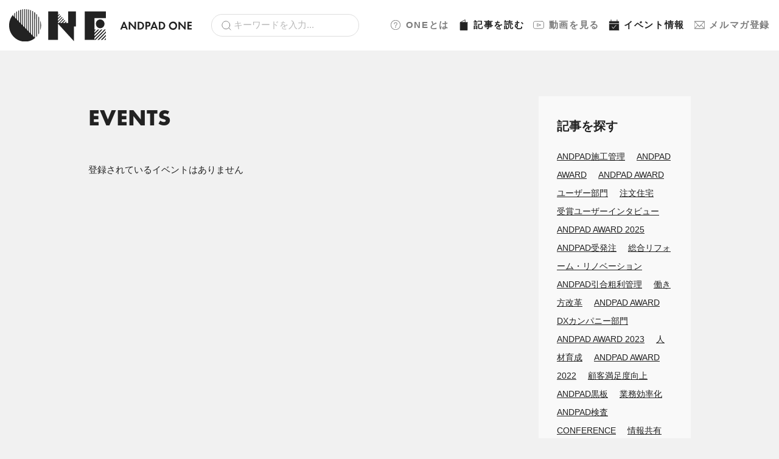

--- FILE ---
content_type: text/html; charset=UTF-8
request_url: https://one.andpad.jp/magazine/events/category/manufacturing/
body_size: 6741
content:
<!doctype html>
<html>
  <head>
    <meta charset="utf-8">
    <meta name="viewport" content="width=device-width, initial-scale=1.0">
    <script type="text/javascript" src="//typesquare.com/3/tsst/script/ja/typesquare.js?63c75c8d5ac444d9b6ae4618ac1e02e5" charset="utf-8"></script>
    <link rel="stylesheet" href="https://one.andpad.jp/wp-content/themes/andpad-one-theme-20251125.141123/assets/dist/stylesheets/style.css">
    <link rel="icon" href="https://one.andpad.jp/wp-content/themes/andpad-one-theme-20251125.141123/assets/dist/images/favicon.ico" />
    <link rel="apple-touch-icon" sizes="180x180" href="https://one.andpad.jp/wp-content/themes/andpad-one-theme-20251125.141123/assets/dist/images/apple-touch-icon.png">
    <script src="https://sdk.form.run/js/v2/formrun.js"></script>
    <!-- Google Tag Manager -->
    <script>(function(w,d,s,l,i){w[l]=w[l]||[];w[l].push({'gtm.start':
    new Date().getTime(),event:'gtm.js'});var f=d.getElementsByTagName(s)[0],
    j=d.createElement(s),dl=l!='dataLayer'?'&l='+l:'';j.async=true;j.src=
    'https://www.googletagmanager.com/gtm.js?id='+i+dl;f.parentNode.insertBefore(j,f);
    })(window,document,'script','dataLayer','GTM-P77G3CS');</script>
    <!-- End Google Tag Manager -->
    <meta name='robots' content='index, follow, max-image-preview:large, max-snippet:-1, max-video-preview:-1' />

	<!-- This site is optimized with the Yoast SEO plugin v19.8 - https://yoast.com/wordpress/plugins/seo/ -->
	<title>メーカー・流通 アーカイブ | ANDPAD ONE</title>
	<link rel="canonical" href="https://one.andpad.jp/magazine/events/category/manufacturing/" />
	<meta property="og:locale" content="ja_JP" />
	<meta property="og:type" content="article" />
	<meta property="og:title" content="メーカー・流通 アーカイブ | ANDPAD ONE" />
	<meta property="og:url" content="https://one.andpad.jp/magazine/events/category/manufacturing/" />
	<meta property="og:site_name" content="ANDPAD ONE" />
	<meta name="twitter:card" content="summary_large_image" />
	<script type="application/ld+json" class="yoast-schema-graph">{"@context":"https://schema.org","@graph":[{"@type":"CollectionPage","@id":"https://one.andpad.jp/magazine/events/category/manufacturing/","url":"https://one.andpad.jp/magazine/events/category/manufacturing/","name":"メーカー・流通 アーカイブ | ANDPAD ONE","isPartOf":{"@id":"https://one.andpad.jp/#website"},"breadcrumb":{"@id":"https://one.andpad.jp/magazine/events/category/manufacturing/#breadcrumb"},"inLanguage":"ja"},{"@type":"BreadcrumbList","@id":"https://one.andpad.jp/magazine/events/category/manufacturing/#breadcrumb","itemListElement":[{"@type":"ListItem","position":1,"name":"ホーム","item":"https://one.andpad.jp/"},{"@type":"ListItem","position":2,"name":"メーカー・流通"}]},{"@type":"WebSite","@id":"https://one.andpad.jp/#website","url":"https://one.andpad.jp/","name":"ANDPAD ONE","description":"建設DXや建設経営、現場管理において価値あるナレッジやコンテンツを提供するANDPADユーザーコミュニティです。","potentialAction":[{"@type":"SearchAction","target":{"@type":"EntryPoint","urlTemplate":"https://one.andpad.jp/?s={search_term_string}"},"query-input":"required name=search_term_string"}],"inLanguage":"ja"}]}</script>
	<!-- / Yoast SEO plugin. -->


<link rel="alternate" type="application/rss+xml" title="ANDPAD ONE &raquo; メーカー・流通 カテゴリー のフィード" href="https://one.andpad.jp/magazine/events/category/manufacturing/feed/" />
<style id='wp-img-auto-sizes-contain-inline-css' type='text/css'>
img:is([sizes=auto i],[sizes^="auto," i]){contain-intrinsic-size:3000px 1500px}
/*# sourceURL=wp-img-auto-sizes-contain-inline-css */
</style>
<style id='classic-theme-styles-inline-css' type='text/css'>
/*! This file is auto-generated */
.wp-block-button__link{color:#fff;background-color:#32373c;border-radius:9999px;box-shadow:none;text-decoration:none;padding:calc(.667em + 2px) calc(1.333em + 2px);font-size:1.125em}.wp-block-file__button{background:#32373c;color:#fff;text-decoration:none}
/*# sourceURL=/wp-includes/css/classic-themes.min.css */
</style>
<link rel='stylesheet' id='style_login_widget-css' href='https://one.andpad.jp/wp-content/plugins/miniorange-login-with-eve-online-google-facebook/css/style_login_widget.min.css?ver=6.25.4' type='text/css' media='all' />
<link rel="https://api.w.org/" href="https://one.andpad.jp/wp-json/" /><link rel="EditURI" type="application/rsd+xml" title="RSD" href="https://one.andpad.jp/xmlrpc.php?rsd" />
<meta name="generator" content="WordPress 6.9" />
    <script>
    window.dataLayer = window.dataLayer || [];
    dataLayer.push({
        'event': 'user_data_loaded',
        'user_logged_in': false
    });
    </script>
      </head>
  <body>
    <div class="l-wrapper">
      <div class="l-header">
        <div class="l-header__brand">
          <a href="https://one.andpad.jp/">
            <img src="https://one.andpad.jp/wp-content/themes/andpad-one-theme-20251125.141123/assets/dist/images/logo.svg" class="u-d-none u-d-md-block" alt="ANDPAD ONE" width="300">
            <img src="https://one.andpad.jp/wp-content/themes/andpad-one-theme-20251125.141123/assets/dist/images/logo-sm.svg" class="u-d-md-none" alt="ANDPAD ONE" width="120">
          </a>
        </div>
        <div class="l-header__search">
          <form role="search" method="get" id="searchform" action="https://one.andpad.jp/">
            <div class="c-form u-mb-0">
              <input type="search" class="c-form__search" value="" name="s" id="s" placeholder="キーワードを入力...">
            </div>
          </form>
        </div>
        <nav class="l-header__nav">
                                <a href="https://one.andpad.jp/about/"><img src="https://one.andpad.jp/wp-content/themes/andpad-one-theme-20251125.141123/assets/dist/images/icon-sidebar-about.svg" width="18">ONEとは</a>
          
                      <a href="https://one.andpad.jp/magazine/" class="is-active"><img src="https://one.andpad.jp/wp-content/themes/andpad-one-theme-20251125.141123/assets/dist/images/icon-sidebar-magazine-active.svg" width="18">記事<span class="u-d-none u-d-lg-inline">を読む</span></a>
                                <a href="https://one.andpad.jp/movies/"><img src="https://one.andpad.jp/wp-content/themes/andpad-one-theme-20251125.141123/assets/dist/images/icon-sidebar-movie.svg" width="18">動画<span class="u-d-none u-d-lg-inline">を見る</span></a>
                                <a href="https://one.andpad.jp/events/" class="is-active"><img src="https://one.andpad.jp/wp-content/themes/andpad-one-theme-20251125.141123/assets/dist/images/icon-sidebar-event-active.svg" width="18">イベント<span class="u-d-none u-d-lg-inline">情報</span></a>
                                <a href="https://one.andpad.jp/mailmagazine/"><img src="https://one.andpad.jp/wp-content/themes/andpad-one-theme-20251125.141123/assets/dist/images/icon-sidebar-email.svg" width="18">メルマガ<span class="u-d-none u-d-lg-inline">登録</span></a>
          
        </nav>
        <div class="l-header__hamburger p-drawer">
          <div class="p-drawer__inner">
            <button id="js-hamburger" type="button" class="p-hamburger" aria-controls="navigation" aria-expanded="false" aria-label="メニューを開く">
              <span class="p-hamburger__line"></span>
              <span class="p-hamburger__text"></span>
            </button>
            <div class="p-drawer__nav-area js-nav-area" id="navigation">
              <nav id="js-global-navigation" class="p-drawer-navigation">
                <ul class="p-drawer-navigation__list">
                  <li><a href="https://one.andpad.jp" class="p-drawer-navigation__link">ホーム</a></li>
                  <li><a href="https://one.andpad.jp/about/" class="p-drawer-navigation__link"><img src="https://one.andpad.jp/wp-content/themes/andpad-one-theme-20251125.141123/assets/dist/images/icon-sidebar-about.svg" width="18" class="p-drawer-navigation__icon">ONEとは</a></li>
                  <li>
                    <button type="button" class="p-drawer-navigation__link is-accordion js-sp-accordion-trigger" aria-expanded = 'false' aria-controls="accordion1">
                    <img src="https://one.andpad.jp/wp-content/themes/andpad-one-theme-20251125.141123/assets/dist/images/icon-sidebar-magazine.svg" width="18" class="p-drawer-navigation__icon">記事を読む
                    </button>
                                        <div id="accordion1" class="p-drawer-accordion js-accordion">
                      <ul class="p-drawer-accordion__list">
                        <li><a href="https://one.andpad.jp/magazine/" class="p-drawer-accordion__link">記事ページTOP</a></li>
                                                  <li>
                            <a href="https://one.andpad.jp/magazine/category/houses" class="p-drawer-accordion__link">住宅</a>
                          </li>
                                                  <li>
                            <a href="https://one.andpad.jp/magazine/category/specialty_contractor" class="p-drawer-accordion__link">専門工事</a>
                          </li>
                                                  <li>
                            <a href="https://one.andpad.jp/magazine/category/general_contractor" class="p-drawer-accordion__link">ゼネコン・オーナー</a>
                          </li>
                                                  <li>
                            <a href="https://one.andpad.jp/magazine/category/infrastructure" class="p-drawer-accordion__link">インフラ</a>
                          </li>
                                                  <li>
                            <a href="https://one.andpad.jp/magazine/category/manufacturing" class="p-drawer-accordion__link">メーカー・流通</a>
                          </li>
                                                  <li>
                            <a href="https://one.andpad.jp/magazine/category/trend" class="p-drawer-accordion__link">トレンド</a>
                          </li>
                                                  <li>
                            <a href="https://one.andpad.jp/magazine/category/andpad" class="p-drawer-accordion__link">ANDPAD・AWARD</a>
                          </li>
                                                                                                                                                                                        <li><a href="https://one.andpad.jp/magazine/posts/feature/guide/">ANDPADの使い方</a></li>
                                                                                                                                            <li><a href="https://one.andpad.jp/magazine/posts/feature/event-report/">イベントレポート</a></li>
                                                                                                                                            <li><a href="https://one.andpad.jp/magazine/posts/feature/community-topics/">コミュニティトピック</a></li>
                                                                                                                                            <li><a href="https://one.andpad.jp/magazine/posts/feature/column/">コラム記事</a></li>
                                                                                                                                            <li><a href="https://one.andpad.jp/magazine/posts/feature/user-interview/">ユーザーインタビュー</a></li>
                                                                                                                                            <li><a href="https://one.andpad.jp/magazine/posts/feature/knowledge/">業界ノウハウ</a></li>
                                                                                                    </ul>
                    </div>
                  </li>
                  <li>
                    <button type="button" class="p-drawer-navigation__link is-accordion js-sp-accordion-trigger" aria-expanded = 'false' aria-controls="accordion2">
                    <img src="https://one.andpad.jp/wp-content/themes/andpad-one-theme-20251125.141123/assets/dist/images/icon-sidebar-movie.svg" width="18" class="p-drawer-navigation__icon">動画を見る
                    </button>
                    <div id="accordion2" class="p-drawer-accordion js-accordion">
                      <ul class="p-drawer-accordion__list">
                        <li><a href="https://one.andpad.jp/movies/" class="p-drawer-accordion__link">動画ページTOP</a></li>
                                                                          <li>
                            <a href="https://one.andpad.jp/movies/category/houses" class="p-drawer-accordion__link ">住宅</a>
                          </li>
                                                  <li>
                            <a href="https://one.andpad.jp/movies/category/specialty_contractor" class="p-drawer-accordion__link ">専門工事</a>
                          </li>
                                                  <li>
                            <a href="https://one.andpad.jp/movies/category/general_contractor" class="p-drawer-accordion__link ">ゼネコン・オーナー</a>
                          </li>
                                                  <li>
                            <a href="https://one.andpad.jp/movies/category/infrastructure" class="p-drawer-accordion__link ">インフラ</a>
                          </li>
                                                  <li>
                            <a href="https://one.andpad.jp/movies/category/manufacturing" class="p-drawer-accordion__link ">メーカー・流通</a>
                          </li>
                                                  <li>
                            <a href="https://one.andpad.jp/movies/category/trend" class="p-drawer-accordion__link ">トレンド</a>
                          </li>
                                                  <li>
                            <a href="https://one.andpad.jp/movies/category/andpad" class="p-drawer-accordion__link ">ANDPAD・AWARD</a>
                          </li>
                                                                                                                                                                                        <li><a href="https://one.andpad.jp/magazine/movies/feature/product-news/">ANDPAD Product News</a></li>
                                                                                                                                            <li><a href="https://one.andpad.jp/magazine/movies/feature/andpad-guide/">ANDPADの使い方</a></li>
                                                                                                                                            <li><a href="https://one.andpad.jp/magazine/movies/feature/event-archive/">イベントアーカイブ</a></li>
                                                                                                                                            <li><a href="https://one.andpad.jp/magazine/movies/feature/community-topic/">コミュニティトピック</a></li>
                                                                                                                                            <li><a href="https://one.andpad.jp/magazine/movies/feature/seminar-archive/">セミナーアーカイブ</a></li>
                                                                              
                      </ul>
                    </div>
                  </li>
                  <li><a href="https://one.andpad.jp/events/" class="p-drawer-navigation__link"><img src="https://one.andpad.jp/wp-content/themes/andpad-one-theme-20251125.141123/assets/dist/images/icon-sidebar-event.svg" width="18" class="p-drawer-navigation__icon">イベント情報</a></li>
                  <li><a href="https://one.andpad.jp/mailmagazine/" class="p-drawer-navigation__link"><img src="https://one.andpad.jp/wp-content/themes/andpad-one-theme-20251125.141123/assets/dist/images/icon-sidebar-email.svg" width="18" class="p-drawer-navigation__icon">メルマガ登録</a></li>
                  <li><a href="https://one.andpad.jp/contact/" class="p-drawer-navigation__link">ご意見・ご感想</a></li>
                  <li><a href="https://andpad.co.jp/" class="p-drawer-navigation__link">運営会社</a></li>
                  <li><a href="https://andpad.jp/privacy" class="p-drawer-navigation__link">プライバシーポリシー</a></li>
                </ul>
                <div id="js-focus-trap" tabindex="0"></div>
              </nav>
            </div>
          </div>
        </div>
      </div>
    </div>
<main class="l-main">
  <div class="c-container c-container--lg">
    <div class="l-content">
      <div class="l-content__main">
        <div class="c-heading">EVENTS</div>
        <div class="c-section">
                      <p>登録されているイベントはありません</p>
                  </div>
      </div>
      <div class="l-content__aside">
          <div class="p-card p-card--gray u-mb-2">
    <div class="p-card__heading p-card__heading--sm" style="font-size:1.225rem;">記事を探す</div>
    <div class="p-card__content"><div class="tag-cloud c-tag-cloud"><a href="https://one.andpad.jp/magazine/tag/construction_management/" class="tag-cloud-link c-tag-cloud__item u-mr-1" title="ANDPAD施工管理 (326 posts)" style="font-size:14px;">ANDPAD施工管理</a> <a href="https://one.andpad.jp/magazine/tag/andpad-award/" class="tag-cloud-link c-tag-cloud__item u-mr-1" title="ANDPAD AWARD (199 posts)" style="font-size:14px;">ANDPAD AWARD</a> <a href="https://one.andpad.jp/magazine/tag/andpad-award-%e3%83%a6%e3%83%bc%e3%82%b6%e3%83%bc%e9%83%a8%e9%96%80/" class="tag-cloud-link c-tag-cloud__item u-mr-1" title="ANDPAD AWARD ユーザー部門 (160 posts)" style="font-size:14px;">ANDPAD AWARD ユーザー部門</a> <a href="https://one.andpad.jp/magazine/tag/%e6%b3%a8%e6%96%87%e4%bd%8f%e5%ae%85/" class="tag-cloud-link c-tag-cloud__item u-mr-1" title="注文住宅 (135 posts)" style="font-size:14px;">注文住宅</a> <a href="https://one.andpad.jp/magazine/tag/%e5%8f%97%e8%b3%9e%e3%83%a6%e3%83%bc%e3%82%b6%e3%83%bc%e3%82%a4%e3%83%b3%e3%82%bf%e3%83%93%e3%83%a5%e3%83%bc/" class="tag-cloud-link c-tag-cloud__item u-mr-1" title="受賞ユーザーインタビュー (108 posts)" style="font-size:14px;">受賞ユーザーインタビュー</a> <a href="https://one.andpad.jp/magazine/tag/andpad-award-2025/" class="tag-cloud-link c-tag-cloud__item u-mr-1" title="ANDPAD AWARD 2025 (85 posts)" style="font-size:14px;">ANDPAD AWARD 2025</a> <a href="https://one.andpad.jp/magazine/tag/andpad-edi/" class="tag-cloud-link c-tag-cloud__item u-mr-1" title="ANDPAD受発注 (79 posts)" style="font-size:14px;">ANDPAD受発注</a> <a href="https://one.andpad.jp/magazine/tag/%e7%b7%8f%e5%90%88%e3%83%aa%e3%83%95%e3%82%a9%e3%83%bc%e3%83%a0%e3%83%bb%e3%83%aa%e3%83%8e%e3%83%99%e3%83%bc%e3%82%b7%e3%83%a7%e3%83%b3/" class="tag-cloud-link c-tag-cloud__item u-mr-1" title="総合リフォーム・リノベーション (77 posts)" style="font-size:14px;">総合リフォーム・リノベーション</a> <a href="https://one.andpad.jp/magazine/tag/andpad%e5%bc%95%e5%90%88%e7%b2%97%e5%88%a9%e7%ae%a1%e7%90%86/" class="tag-cloud-link c-tag-cloud__item u-mr-1" title="ANDPAD引合粗利管理 (75 posts)" style="font-size:14px;">ANDPAD引合粗利管理</a> <a href="https://one.andpad.jp/magazine/tag/%e5%83%8d%e3%81%8d%e6%96%b9%e6%94%b9%e9%9d%a9/" class="tag-cloud-link c-tag-cloud__item u-mr-1" title="働き方改革 (70 posts)" style="font-size:14px;">働き方改革</a> <a href="https://one.andpad.jp/magazine/tag/dx%e3%82%ab%e3%83%b3%e3%83%91%e3%83%8b%e3%83%bc%e9%83%a8%e9%96%80/" class="tag-cloud-link c-tag-cloud__item u-mr-1" title="ANDPAD AWARD DXカンパニー部門 (63 posts)" style="font-size:14px;">ANDPAD AWARD DXカンパニー部門</a> <a href="https://one.andpad.jp/magazine/tag/andpad-award-2023/" class="tag-cloud-link c-tag-cloud__item u-mr-1" title="ANDPAD AWARD 2023 (61 posts)" style="font-size:14px;">ANDPAD AWARD 2023</a> <a href="https://one.andpad.jp/magazine/tag/%e4%ba%ba%e6%9d%90%e8%82%b2%e6%88%90/" class="tag-cloud-link c-tag-cloud__item u-mr-1" title="人材育成 (59 posts)" style="font-size:14px;">人材育成</a> <a href="https://one.andpad.jp/magazine/tag/andpad-award-2022/" class="tag-cloud-link c-tag-cloud__item u-mr-1" title="ANDPAD AWARD 2022 (58 posts)" style="font-size:14px;">ANDPAD AWARD 2022</a> <a href="https://one.andpad.jp/magazine/tag/%e9%a1%a7%e5%ae%a2%e6%ba%80%e8%b6%b3%e5%ba%a6%e5%90%91%e4%b8%8a/" class="tag-cloud-link c-tag-cloud__item u-mr-1" title="顧客満足度向上 (57 posts)" style="font-size:14px;">顧客満足度向上</a> <a href="https://one.andpad.jp/magazine/tag/andpad%e9%bb%92%e6%9d%bf/" class="tag-cloud-link c-tag-cloud__item u-mr-1" title="ANDPAD黒板 (54 posts)" style="font-size:14px;">ANDPAD黒板</a> <a href="https://one.andpad.jp/magazine/tag/%e6%a5%ad%e5%8b%99%e5%8a%b9%e7%8e%87%e5%8c%96/" class="tag-cloud-link c-tag-cloud__item u-mr-1" title="業務効率化 (54 posts)" style="font-size:14px;">業務効率化</a> <a href="https://one.andpad.jp/magazine/tag/andpad%e6%a4%9c%e6%9f%bb/" class="tag-cloud-link c-tag-cloud__item u-mr-1" title="ANDPAD検査 (48 posts)" style="font-size:14px;">ANDPAD検査</a> <a href="https://one.andpad.jp/magazine/tag/conference/" class="tag-cloud-link c-tag-cloud__item u-mr-1" title="CONFERENCE (44 posts)" style="font-size:14px;">CONFERENCE</a> <a href="https://one.andpad.jp/magazine/tag/%e6%83%85%e5%a0%b1%e5%85%b1%e6%9c%89/" class="tag-cloud-link c-tag-cloud__item u-mr-1" title="情報共有 (40 posts)" style="font-size:14px;">情報共有</a> <a href="https://one.andpad.jp/magazine/tag/andpad%e5%9b%b3%e9%9d%a2/" class="tag-cloud-link c-tag-cloud__item u-mr-1" title="ANDPAD図面 (39 posts)" style="font-size:14px;">ANDPAD図面</a> <a href="https://one.andpad.jp/magazine/tag/%e5%a0%b1%e5%91%8a/" class="tag-cloud-link c-tag-cloud__item u-mr-1" title="報告 (36 posts)" style="font-size:14px;">報告</a> <a href="https://one.andpad.jp/magazine/tag/%e7%a4%be%e5%93%a1%e8%82%b2%e6%88%90/" class="tag-cloud-link c-tag-cloud__item u-mr-1" title="社員育成 (36 posts)" style="font-size:14px;">社員育成</a> <a href="https://one.andpad.jp/magazine/tag/%e7%94%9f%e7%94%a3%e6%80%a7%e5%90%91%e4%b8%8a/" class="tag-cloud-link c-tag-cloud__item u-mr-1" title="生産性向上 (35 posts)" style="font-size:14px;">生産性向上</a> <a href="https://one.andpad.jp/magazine/tag/%e5%b7%a5%e7%a8%8b%e8%a1%a8/" class="tag-cloud-link c-tag-cloud__item u-mr-1" title="工程表 (34 posts)" style="font-size:14px;">工程表</a> <a href="https://one.andpad.jp/magazine/tag/%e5%9c%b0%e5%9f%9f%e5%b7%a5%e5%8b%99%e5%ba%97/" class="tag-cloud-link c-tag-cloud__item u-mr-1" title="地域工務店 (34 posts)" style="font-size:14px;">地域工務店</a> <a href="https://one.andpad.jp/magazine/tag/%e5%93%81%e8%b3%aa%e7%ae%a1%e7%90%86/" class="tag-cloud-link c-tag-cloud__item u-mr-1" title="品質管理 (32 posts)" style="font-size:14px;">品質管理</a> <a href="https://one.andpad.jp/magazine/tag/%e5%be%93%e6%a5%ad%e5%93%a1%e8%a6%8f%e6%a8%a1%ef%bd%9e20%e5%90%8d/" class="tag-cloud-link c-tag-cloud__item u-mr-1" title="従業員規模～20名 (31 posts)" style="font-size:14px;">従業員規模～20名</a> <a href="https://one.andpad.jp/magazine/tag/%e7%a4%be%e5%a4%96%e3%83%a6%e3%83%bc%e3%82%b6%e3%83%bc/" class="tag-cloud-link c-tag-cloud__item u-mr-1" title="社外ユーザー (31 posts)" style="font-size:14px;">社外ユーザー</a> <a href="https://one.andpad.jp/magazine/tag/management/" class="tag-cloud-link c-tag-cloud__item u-mr-1" title="経営 (30 posts)" style="font-size:14px;">経営</a> </div></div>
  </div>
<div class="p-card p-card--gray u-mb-2">
  <div class="p-card__heading p-card__heading--sm">人気記事５選</div>
  <div class="p-card__content">
    <div class="p-post p-post--sm"><div class="p-post__heading"><a href="https://one.andpad.jp/magazine/16951/" class="p-post__heading__title">住宅支援機構｜「窓に塗るだけ」で遮熱・断熱効果　性能向上リノベーションの新たな可能性</a></div> <div class="p-post__eyecatch"><a href="https://one.andpad.jp/magazine/16951/"><img src="https://one.andpad.jp/wp-content/uploads/2025/02/Jutakushienkikou_Cover.jpg" alt="住宅支援機構｜「窓に塗るだけ」で遮熱・断熱効果　性能向上リノベーションの新たな可能性"></a></div></div><div class="p-post p-post--sm"><div class="p-post__heading"><a href="https://one.andpad.jp/magazine/13243/" class="p-post__heading__title">ANDPAD推進者必見！ DXのトリセツ～導入したら、まず読みたい運用推進ガイド～</a></div> <div class="p-post__eyecatch"><a href="https://one.andpad.jp/magazine/13243/"><img src="https://one.andpad.jp/wp-content/uploads/2024/06/ANDPAD_DXtorisetsu_Cover-1.jpg" alt="ANDPAD推進者必見！ DXのトリセツ～導入したら、まず読みたい運用推進ガイド～"></a></div></div><div class="p-post p-post--sm"><div class="p-post__heading"><a href="https://one.andpad.jp/magazine/19157/" class="p-post__heading__title">教えて！秋野弁護士！建築業界の法律トラブル相談所＃18</a></div> <div class="p-post__eyecatch"><a href="https://one.andpad.jp/magazine/19157/"><img src="https://one.andpad.jp/wp-content/uploads/2025/05/AkinoSensei18_Cover.jpg" alt="教えて！秋野弁護士！建築業界の法律トラブル相談所＃18"></a></div></div><div class="p-post p-post--sm"><div class="p-post__heading"><a href="https://one.andpad.jp/magazine/19087/" class="p-post__heading__title">ANDPAD AWARD 2025 授賞式　開催レポート</a></div> <div class="p-post__eyecatch"><a href="https://one.andpad.jp/magazine/19087/"><img src="https://one.andpad.jp/wp-content/uploads/2025/06/ANDPAD_AWARD_2025_report_Cover.jpg" alt="ANDPAD AWARD 2025 授賞式　開催レポート"></a></div></div><div class="p-post p-post--sm"><div class="p-post__heading"><a href="https://one.andpad.jp/magazine/9729/" class="p-post__heading__title">今すぐできる！ANDPADにログインしたら最初にやるべき5つの設定 &#038; あるあるお悩み7選</a></div> <div class="p-post__eyecatch"><a href="https://one.andpad.jp/magazine/9729/"><img src="https://one.andpad.jp/wp-content/uploads/2023/10/5つの設定お悩み7選記事_cover.jpg" alt="今すぐできる！ANDPADにログインしたら最初にやるべき5つの設定 &#038; あるあるお悩み7選"></a></div></div>  </div>
</div>
<div class="p-card p-card--gray u-mb-2">
  <div class="p-card__heading p-card__heading--sm">人気動画５選</div>
  <div class="p-card__content">
    <div class="p-post p-post--sm"><div class="p-post__heading"><a href="https://one.andpad.jp/movies/21639" class="p-post__heading__title">北都総建｜運営資金の安定が心のゆとりを生む　「ANDPAD早受取」</a></div> <div class="p-post__eyecatch"><a href="https://one.andpad.jp/movies/21639"><img src="https://one.andpad.jp/wp-content/uploads/2025/11/251107_ONE_VOICE_cover_hokuto-980x550.png" alt="北都総建｜運営資金の安定が心のゆとりを生む　「ANDPAD早受取」"></a></div></div><div class="p-post p-post--sm"><div class="p-post__heading"><a href="https://one.andpad.jp/movies/19449" class="p-post__heading__title">ANDPAD AWARD2025 全編～特別アーカイブ～</a></div> <div class="p-post__eyecatch"><a href="https://one.andpad.jp/movies/19449"><img src="https://one.andpad.jp/wp-content/uploads/2025/06/ANDPAD_AWARD_2025_Full-980x550.jpg" alt="ANDPAD AWARD2025 全編～特別アーカイブ～"></a></div></div><div class="p-post p-post--sm"><div class="p-post__heading"><a href="https://one.andpad.jp/movies/1868" class="p-post__heading__title">ANDPAD使い方マニュアル動画　iPhone編</a></div> <div class="p-post__eyecatch"><a href="https://one.andpad.jp/movies/1868"><img src="https://one.andpad.jp/wp-content/uploads/2021/03/ANDPAD使い方マニュアル動画　iPhone編.jpg" alt="ANDPAD使い方マニュアル動画　iPhone編"></a></div></div><div class="p-post p-post--sm"><div class="p-post__heading"><a href="https://one.andpad.jp/movies/10610" class="p-post__heading__title">機能説明講座 ～写真台帳作成とフォルダ10階層設定～</a></div> <div class="p-post__eyecatch"><a href="https://one.andpad.jp/movies/10610"><img src="https://one.andpad.jp/wp-content/uploads/2023/12/スクリーンショット-2023-12-13-121618-980x550.png" alt="機能説明講座 ～写真台帳作成とフォルダ10階層設定～"></a></div></div><div class="p-post p-post--sm"><div class="p-post__heading"><a href="https://one.andpad.jp/movies/1869" class="p-post__heading__title">ANDPAD使い方マニュアル動画　PC編</a></div> <div class="p-post__eyecatch"><a href="https://one.andpad.jp/movies/1869"><img src="https://one.andpad.jp/wp-content/uploads/2022/12/ANDPAD使い方マニュアル動画　PC編-978x550.jpg" alt="ANDPAD使い方マニュアル動画　PC編"></a></div></div>  </div>
</div>
<div class="p-card p-card--gray u-mb-2">
  <div class="p-card__heading p-card__heading--sm">最新イベント</div>
  <div class="p-card__content">
  <div class="p-post p-post--sm"><div class="p-post__heading"><a href="https://one.andpad.jp/events/21703" class="p-post__heading__title">【2025/12/05(金)開催】住宅経営のためのAI会議 in 札幌</a></div><div class="p-post__eyecatch"><a href="https://one.andpad.jp/events/21703"><img src="https://one.andpad.jp/wp-content/uploads/2025/10/20251205_AI会議Sapporo_KV.png" alt="【2025/12/05(金)開催】住宅経営のためのAI会議 in 札幌"></a></div></div>  </div>
</div>
                <a href="https://page.andpad.jp/andpad_award/latest/" class="u-d-block u-mb-2">
          <img src="https://one.andpad.jp/wp-content/uploads/2025/11/26〜.png" style="width:100%;" alt="【サイド】ANDPAD AWARD 2026">
        </a>
                      <a href="https://one.andpad.jp/magazine/17437/" class="u-d-block u-mb-2">
          <img src="https://one.andpad.jp/wp-content/uploads/2025/06/DXmatome_One_Banner.png" style="width:100%;" alt="【サイド】ANDPAD AWARD 2025 16社まとめ記事">
        </a>
                      <a href="https://one.andpad.jp/movies/tag/apn/" class="u-d-block u-mb-2">
          <img src="https://one.andpad.jp/wp-content/uploads/2024/11/APN_TOP-Banner@2x-980x327.jpg" style="width:100%;" alt="【サイド】APN">
        </a>
                      <a href="https://one.andpad.jp/magazine/13243/" class="u-d-block u-mb-2">
          <img src="https://one.andpad.jp/wp-content/uploads/2024/11/ANDPAD_DXtorisetsu_banner_2x-980x327.jpg" style="width:100%;" alt="【サイド】DXトリセツ">
        </a>
              </div>
    </div>
  </div>
  <div class="p-breadcrumb-wrapper--lg"><div class="p-breadcrumb"><ol class="p-breadcrumb__container"><li class="p-breadcrumb__item"><a href="https://one.andpad.jp" title="ホーム">ホーム</a></li><li class="p-breadcrumb__item"><a href="" title="バナー">バナー</a></li><li class="p-breadcrumb__item">メーカー・流通</li></ol></div></div></main>
<div class="p-breadcrumb-wrapper"><div class="p-breadcrumb"><ol class="p-breadcrumb__container"><li class="p-breadcrumb__item"><a href="https://one.andpad.jp" title="ホーム">ホーム</a></li><li class="p-breadcrumb__item"><a href="" title="バナー">バナー</a></li><li class="p-breadcrumb__item">メーカー・流通</li></ol></div></div>      <div class="l-footer">
        <div class="l-container">
          <div class="l-footer__heading">建築・建設業界の一歩先を伝えるコミュニティサイト</div>
          <div class="l-footer__brand"><a href="https://one.andpad.jp/"><img src="https://one.andpad.jp/wp-content/themes/andpad-one-theme-20251125.141123/assets/dist/images/logo.svg" alt="ANDPAD ONE"></a></div>
          <ul class="l-footer__nav">
          <li><a href="https://andpad.co.jp/">会社概要</a></li>
            <li><a href="https://andpad.jp/privacy">プライバシーポリシー</a></li>
            <li><a href="https://andpad.jp/terms">利用規約</a></li>
            <li><a href="https://one.andpad.jp/contact/">ご意見・ご感想</a></li>
            <li><a href="https://one.andpad.jp/mailmagazine/">メールマガジン登録</a></li>
          </ul>
          <small class="l-footer__copyright">© 2024 ANDPAD Co.,Ltd. All rights reserved.</small>
        </div>
      </div>
      <div class="l-nav">
                <a href="https://one.andpad.jp/" class="l-nav__item"><img src="https://one.andpad.jp/wp-content/themes/andpad-one-theme-20251125.141123/assets/dist/images/icon-sidebar-home.svg">ホーム</a>
                  <a href="https://one.andpad.jp/magazine/" class="l-nav__item is-active"><img src="https://one.andpad.jp/wp-content/themes/andpad-one-theme-20251125.141123/assets/dist/images/icon-sidebar-magazine-active.svg">記事を読む</a>
                          <a href="https://one.andpad.jp/movies/" class="l-nav__item"><img src="https://one.andpad.jp/wp-content/themes/andpad-one-theme-20251125.141123/assets/dist/images/icon-sidebar-movie.svg">動画を見る</a>
                          <a href="https://one.andpad.jp/events/" class="l-nav__item is-active"><img src="https://one.andpad.jp/wp-content/themes/andpad-one-theme-20251125.141123/assets/dist/images/icon-sidebar-event-active.svg">イベント</a>
                          <a href="https://one.andpad.jp/mailmagazine/" class="l-nav__item"><img src="https://one.andpad.jp/wp-content/themes/andpad-one-theme-20251125.141123/assets/dist/images/icon-sidebar-email.svg">メルマガ</a>
              </div>
    </div>
    <script src="https://one.andpad.jp/wp-content/themes/andpad-one-theme-20251125.141123/assets/dist/javascripts/bundle.js"></script>
    <script type="speculationrules">
{"prefetch":[{"source":"document","where":{"and":[{"href_matches":"/*"},{"not":{"href_matches":["/wp-*.php","/wp-admin/*","/wp-content/uploads/*","/wp-content/*","/wp-content/plugins/*","/wp-content/themes/andpad-one-theme-20251125.141123/*","/*\\?(.+)"]}},{"not":{"selector_matches":"a[rel~=\"nofollow\"]"}},{"not":{"selector_matches":".no-prefetch, .no-prefetch a"}}]},"eagerness":"conservative"}]}
</script>
  </body>
</html>


--- FILE ---
content_type: image/svg+xml
request_url: https://one.andpad.jp/wp-content/themes/andpad-one-theme-20251125.141123/assets/dist/images/icon-sidebar-event.svg
body_size: 246
content:
<svg width="20" height="20" viewBox="0 0 20 20" fill="none" xmlns="http://www.w3.org/2000/svg">
<path d="M6.5 13.5L8.5 16.5L13.5 10.5" stroke="#7C7C7C" stroke-linecap="round" stroke-linejoin="round"/>
<path d="M15.5 0.5V3.5M4.5 0.5V3.5M18.5 19.5H1.5V3.5H18.5V19.5Z" stroke="#7C7C7C" stroke-linecap="round" stroke-linejoin="round"/>
<path d="M19 7H1V8H19V7Z" fill="#7C7C7C"/>
</svg>


--- FILE ---
content_type: text/plain
request_url: https://www.google-analytics.com/j/collect?v=1&_v=j102&a=1442223045&t=pageview&_s=1&dl=https%3A%2F%2Fone.andpad.jp%2Fmagazine%2Fevents%2Fcategory%2Fmanufacturing%2F&ul=en-us%40posix&dt=%E3%83%A1%E3%83%BC%E3%82%AB%E3%83%BC%E3%83%BB%E6%B5%81%E9%80%9A%20%E3%82%A2%E3%83%BC%E3%82%AB%E3%82%A4%E3%83%96%20%7C%20ANDPAD%20ONE&sr=1280x720&vp=1280x720&_u=YEBAAAABAAAAAC~&jid=1076848788&gjid=110293543&cid=1620394258.1768723280&tid=UA-66912507-31&_gid=1469895512.1768723280&_r=1&_slc=1&gtm=45He61e1n81P77G3CSv835447333za200zd835447333&gcd=13l3l3l3l1l1&dma=0&tag_exp=103116026~103200004~104527907~104528500~104684208~104684211~105391252~115495940~115938465~115938469~117041587&z=1422994511
body_size: -449
content:
2,cG-CCZM72C35T

--- FILE ---
content_type: image/svg+xml
request_url: https://one.andpad.jp/wp-content/themes/andpad-one-theme-20251125.141123/assets/dist/images/icon-sidebar-event-active.svg
body_size: 326
content:
<svg width="20" height="20" viewBox="0 0 20 20" fill="none" xmlns="http://www.w3.org/2000/svg">
<path d="M18.5 19.5H1.5V3.5H18.5V19.5ZM15.5 0.5V3.5ZM4.5 0.5V3.5Z" fill="#222222"/>
<path d="M15.5 0.5V3.5M4.5 0.5V3.5M18.5 19.5H1.5V3.5H18.5V19.5Z" stroke="#222222" stroke-linecap="round" stroke-linejoin="round"/>
<path d="M6.5 13.5L8.5 16.5L13.5 10.5" stroke="white" stroke-linecap="round" stroke-linejoin="round"/>
<path d="M19 7H1V8H19V7Z" fill="white"/>
</svg>


--- FILE ---
content_type: image/svg+xml
request_url: https://one.andpad.jp/wp-content/themes/andpad-one-theme-20251125.141123/assets/dist/images/icon-sidebar-magazine-active.svg
body_size: 185
content:
<svg width="20" height="20" viewBox="0 0 20 20" fill="none" xmlns="http://www.w3.org/2000/svg">
<path d="M16.5 5.5H3.5V19.5H16.5V5.5Z" fill="#222222" stroke="#222222" stroke-linecap="round" stroke-linejoin="round"/>
<path d="M12.5 5.5V0.5L3.5 5.5H12.5Z" stroke="#222222" stroke-linecap="round" stroke-linejoin="round"/>
</svg>
